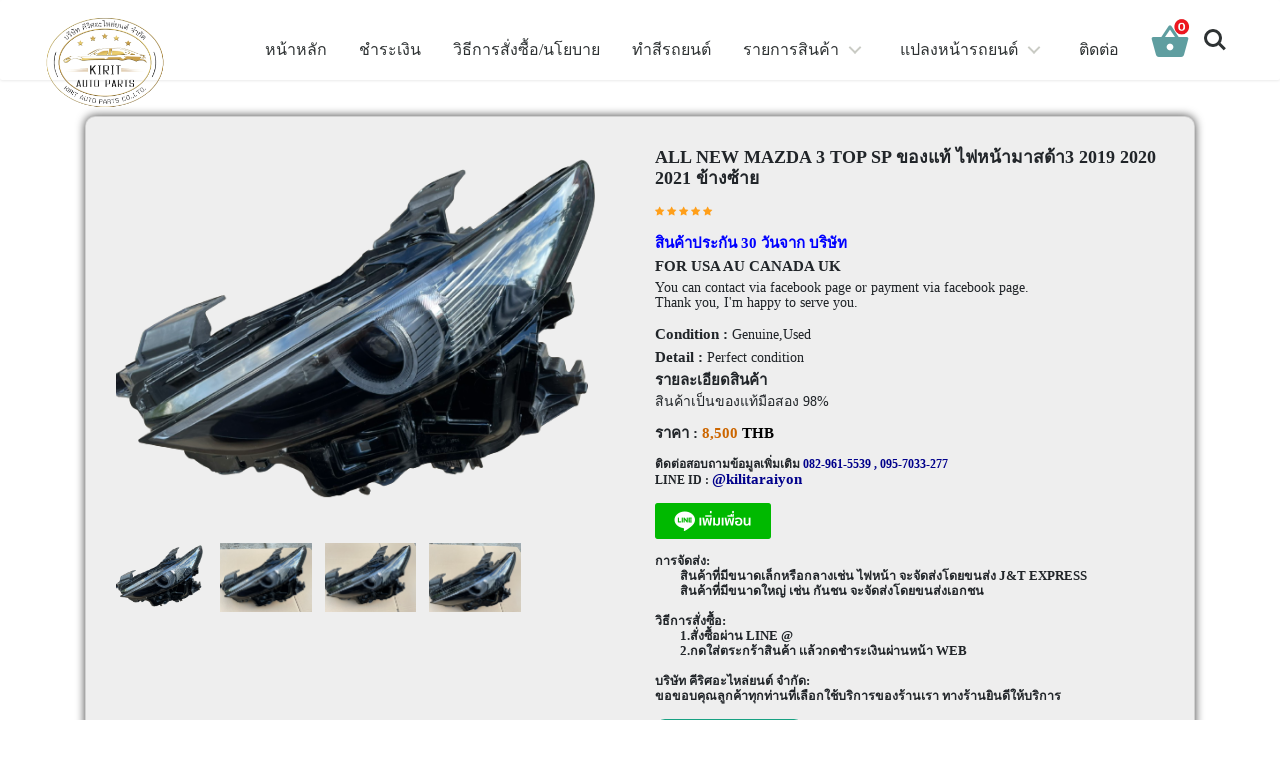

--- FILE ---
content_type: text/html; charset=utf-8
request_url: https://www.kilitaraiyon.com/information_Product?product=ALL%20NEW%20MAZDA%203%20TOP%20SP%20%E0%B8%82%E0%B8%AD%E0%B8%87%E0%B9%81%E0%B8%97%E0%B9%89%20%E0%B9%84%E0%B8%9F%E0%B8%AB%E0%B8%99%E0%B9%89%E0%B8%B2%E0%B8%A1%E0%B8%B2%E0%B8%AA%E0%B8%94%E0%B9%89%E0%B8%B23%202019%202020%202021%20%E0%B8%82%E0%B9%89%E0%B8%B2%E0%B8%87%E0%B8%8B%E0%B9%89%E0%B8%B2%E0%B8%A2&item=6277e1e032d5ed1f160926b1
body_size: 54863
content:
<html lang="en" class="no-js">

<head>
    <meta charset="UTF-8">
    <meta name="viewport" content="width=device-width, initial-scale=1">
    <meta name="description"
        content="เลือกซื้ออะไหล่รถยนต์ ของแท้ มือสอง ได้ง่ายๆ พร้อมเเจ้งรายละเอียดของสินค้าอย่างชัดเจน บริการจัดส่งถึงที่ บริการติดตั้ง บริการทำสี อะไหล่ทุกชิ้นถูกคัดเลือกมาให้คุณเลือกเเล้ว" />
    <meta name="keywords"
        content="อะไหล่รถยนต์,คีริศ,คีริศอะไหล่ยนต์,กันชนหน้า,กันชนหลัง,ไฟหน้า,ไฟท้าย,กระจังหน้า,ฝากระโปรงหน้า,ฝากระโปรงหลัง,ประตู,สเกิร์ต,กระจกมองข้าง,ไฟสปอร์ตไลท์" />
    <meta http-equiv="content-language" content="th" />
    <meta http-equiv="content-type" content="text/html" charset="UTF-8" />
    <meta name="evisit-after" content="7 days" />
    <meta name="robots" content="index, follow" />

    <!--facebook-->
    <meta property=”og:title” content="บริษัท คีริศอะไหล่ยนต์ จำกัด" />
    <meta property=”og:type” content="website" />
    <meta property=”og:image” content="https://www.kilitaraiyon.com//img//kilit.jpg" />
    <meta property=”og:url” content="https://www.kilitaraiyon.com/" />
    <meta property=”og:site_name” content="บริษัท คีริศอะไหล่ยนต์ จำกัด" />
    <meta property=”og:description” content="ร้านอะไหล่รถยนต์ คุณภาพ รับแปลงหน้า Camry Fortuner Hyudai Vigo " />


    <link rel="canonical" href="/product?brand=mazda&model=mazda">
    <link rel="stylesheet" href="https://cdnjs.cloudflare.com/ajax/libs/font-awesome/4.7.0/css/font-awesome.min.css">

    <link rel="stylesheet" href="../css/reset.css">
    <!-- CSS reset -->
    <link rel="stylesheet" href="../css/style.css">

    <link rel="stylesheet" href="../css/footer.css">

    <!-- Resource style -->
    <script src="../js/modernizr.js"></script>
    <!-- Modernizr -->

    <!--link rel="stylesheet" href="https://stackpath.bootstrapcdn.com/bootstrap/4.1.3/css/bootstrap.min.css"
        integrity="sha384-MCw98/SFnGE8fJT3GXwEOngsV7Zt27NXFoaoApmYm81iuXoPkFOJwJ8ERdknLPMO" crossorigin="anonymous">
    <script src="https://code.jquery.com/jquery-3.3.1.slim.min.js"
        integrity="sha384-q8i/X+965DzO0rT7abK41JStQIAqVgRVzpbzo5smXKp4YfRvH+8abtTE1Pi6jizo"
        crossorigin="anonymous"></script>
    <script src="https://cdnjs.cloudflare.com/ajax/libs/popper.js/1.14.3/umd/popper.min.js"
        integrity="sha384-ZMP7rVo3mIykV+2+9J3UJ46jBk0WLaUAdn689aCwoqbBJiSnjAK/l8WvCWPIPm49"
        crossorigin="anonymous"></script>
    <script src="https://stackpath.bootstrapcdn.com/bootstrap/4.1.3/js/bootstrap.min.js"
        integrity="sha384-ChfqqxuZUCnJSK3+MXmPNIyE6ZbWh2IMqE241rYiqJxyMiZ6OW/JmZQ5stwEULTy"
        crossorigin="anonymous"></script>
    <link href="https://fonts.googleapis.com/icon?family=Material+Icons" rel="stylesheet"-->
    <link href="https://fonts.googleapis.com/icon?family=Material+Icons" rel="stylesheet">
    <script src="../js/jquery-3.5.1.slim.min.js"></script>
    <script src="../js/jquery3.5.1.min.js"></script>
    <script src="../js/bootstrap.min.js"></script>
    <link rel="stylesheet" href="../css/bootstrap.min.css">



    <!--script src="/socket.io/socket.io.js"></script-->
    <!--script src="../js/informationProduct.js"></script-->
    <script src="/socket.io/socket.io.js"></script>
    <script src="../js/suggestProduct.js"></script>

    <link rel="stylesheet" href="../css/styleModal.css">
    <link rel="icon" href="..//img//test.png">


    <script src="https://unpkg.com/sweetalert/dist/sweetalert.min.js"></script>

    <!-- Global site tag (gtag.js) - Google Analytics -->
    <script async src="https://www.googletagmanager.com/gtag/js?id=UA-136832148-1"></script>
    <script>
        gtag('event', 'conversion', {'send_to': 'AW-733492418/3ho6CNiZgLMCEMLp4N0C'});
      </script>
    <script>
        //google analytic
        window.dataLayer = window.dataLayer || [];
        function gtag() { dataLayer.push(arguments); }
        gtag('js', new Date());

        gtag('config', 'UA-136832148-1');





    </script>
      <script async src="https://www.googletagmanager.com/gtag/js?id=AW-733492418"></script>
      <script>
      window.dataLayer = window.dataLayer || [];
      function gtag(){dataLayer.push(arguments);}
      gtag('js', new Date());

      gtag('config', 'AW-733492418');
      </script>
    <style>
        button.btn.btn-success {
            border-radius: 10px;
            border: 1px solid #000;
            background-color: #fff;
            color: #000;
            border-color: #000;
            font-size: 14px
        }



        .btn-info {
            color: #fff;
            background-color: #ffffff;
            border-color: #000;
            ;
            color: #000;
            border-radius: 10px;
            font-size: 14px
        }

        #indexSuggest {
            font-size: 14px
        }

        img.group.list-group-image {
            box-shadow: 0px 0px 10px 0px rgba(0, 0, 0, 0.75);
            border-radius: 10px;
            margin-bottom: 10px;
            width: 270px;
            height: 176px;
        }

        @media screen and (max-width: 530px) {
            .btn-info {
                font-size: 10.5px
            }

            #indexSuggest {
                font-size: 10.5px
            }

            .h5,
            h5 {
                font-size: 10.5px;
            }

            img.group.list-group-image {

                width: 230px;
                height: 130px;
            }

        }
    </style>
    <script>
        let stateLike = true
        function love() {
            let like = document.getElementById("likelove")
            if (stateLike == true) {
                stateLike = false
                like.setAttribute("style", "color:#FF3399;font-size: 1.7rem;");
            } else {
                stateLike = true
                like.setAttribute("style", "color:#white;font-size: 1.7rem;");
            }
        }
    </script>


    <!-- CSS reset -->
    <title>
        ALL NEW MAZDA 3 TOP SP ของแท้ ไฟหน้ามาสด้า3 2019 2020 2021 ข้างซ้าย คีริศ อะไหล่รถยนต์</title>
    <style>
        .card {
            box-shadow: 0px 0px 10px 0px rgba(0, 0, 0, 0.75);
            border-radius: 10px;
        }
    </style>

</head>

<body>

    <header class="cd-main-header shadow-sm p-3 mb-5 bg-white rounded" style=" position: fixed;width: 100%;">
        <a class="cd-logo" href="/" style='color:black;text-decoration: none'>
            <img src="..//img//test.png" width="130px" height="130px" alt="Logo" style=" border-radius: 100px; 
            margin-top: 0;position:relative;top:-29px;left: 0px;"
            >
        </a>

        <ul class="cd-header-buttons">
            <li>
                <a style='position: absolute;bottom: 30px;
							left: 25px;'>
                    <img id="numberOfProduct" src="..//img//number0.png" height="20" width="20">
                </a>
            </li>

            <li>
                <a class="material-icons" onclick=getMybasket() href="#" data-toggle="modal" data-target=".modal-shop"
                    style='font-size:40px;color: cadetblue'>
                    <span>shopping_basket</span>
                </a>
            </li>
            <li>
                <a class="cd-search-trigger" href="#cd-search">
                    <span></span>
                </a>
            </li>
            <li>
                <a class="cd-nav-trigger" href="#cd-primary-nav">
                    <span></span>
                </a>
            </li>


        </ul>

    </header>

    <main class="cd-main-content" style="background-color: #fff">

        <div class="container" style="padding-top:3rem;">
            <div>
                <center id="indexSuggest">

                    <h3 style="color:black;">รายการแนะนำ</h3>
                </center>
            </div>
        </div>
        <div class="container">
            <div id="products" class="row" style='padding-top: 1em;'>

                <!--head>

                    <meta name="viewport" content="width=device-width, initial-scale=1">

                    <title>eCommerce Product Detail</title>
                    <link href="https://maxcdn.bootstrapcdn.com/font-awesome/4.7.0/css/font-awesome.min.css"
                        rel="stylesheet">
                    <link href="https://fonts.googleapis.com/css?family=Open+Sans:400,700" rel="stylesheet">

                </head-->



                <div class="container">
                    <div class="card">
                        <div class="container-fliud">
                            <div class="wrapper row">
                                <div class="preview col-md-6">

                                    <div class="preview-pic tab-content">
                                        
                                        
                                        <div class="tab-pane active" id="pic-0">
                                            <img src="../img/uploads/1652023775883.jpg" />
                                        </div>
                                        
                                                            
                                        
                                        <div class="tab-pane" id="pic-1">
                                            <img src="../img/uploads/1652023775908.jpg" />
                                        </div>
                                        
                                                            
                                        
                                        <div class="tab-pane" id="pic-2">
                                            <img src="../img/uploads/1652023776223.jpg" />
                                        </div>
                                        
                                                            
                                        
                                        <div class="tab-pane" id="pic-3">
                                            <img src="../img/uploads/1652023776246.jpg" />
                                        </div>
                                        
                                                            
                                    </div>

                                    <ul class="preview-thumbnail nav nav-tabs">
                                        
                                        
                                        <li class="active">
                                            <a data-target="#pic-0" href="#1652023775883.jpg" data-toggle="tab"
                                                alt="1652023775883.jpg">
                                                <img src="../img/uploads/1652023775883.jpg" />
                                            </a>
                                        </li>
                                        
                                                            
                                        
                                        <li>
                                            <a data-target="#pic-1" href="#1652023775908.jpg" data-toggle="tab"
                                                alt="1652023775908.jpg">
                                                <img src="../img/uploads/1652023775908.jpg" />
                                            </a>
                                        </li>
                                        
                                                            
                                        
                                        <li>
                                            <a data-target="#pic-2" href="#1652023776223.jpg" data-toggle="tab"
                                                alt="1652023776223.jpg">
                                                <img src="../img/uploads/1652023776223.jpg" />
                                            </a>
                                        </li>
                                        
                                                            
                                        
                                        <li>
                                            <a data-target="#pic-3" href="#1652023776246.jpg" data-toggle="tab"
                                                alt="1652023776246.jpg">
                                                <img src="../img/uploads/1652023776246.jpg" />
                                            </a>
                                        </li>
                                        
                                                            

                                    </ul>

                                </div>
                                <div class="details col-md-6">
                                    <h3 class="product-title">
                                        ALL NEW MAZDA 3 TOP SP ของแท้ ไฟหน้ามาสด้า3 2019 2020 2021 ข้างซ้าย 
                                    </h3>
                                    <div class="rating">
                                        <div class="stars">
                                            <span class="fa fa-star checked"></span>
                                            <span class="fa fa-star checked"></span>
                                            <span class="fa fa-star checked"></span>
                                            <span class="fa fa-star checked"></span>
                                            <span class="fa fa-star checked"></span>
                                        </div>
                                        <!--span class="review-no">41 reviews</span-->
                                    </div>
                                    <h4>
                                        <span style="color: blue; font-weight: bold;">สินค้าประกัน 30 วันจาก บริษัท </span>
                                    </h4>
                                    <h4>
                                        <b>FOR USA AU CANADA UK</b>
                                    </h4>
                                    <p class="product-description" style="font-size: 1.4rem">
                                         You can contact via facebook page or payment via facebook page.<br>
                                         Thank you, I'm happy to serve you.
                                    </p>
                                    <h4><b>Condition :</b >  <span style="font-size: 1.4rem"> Genuine,Used</span> </h4>
                                    <h4>
                                        <b>Detail : </b> <span style="font-size: 1.4rem">Perfect condition</span>
                                    </h4>

                                    <h4>
                                        <b>รายละเอียดสินค้า</b>
                                    </h4>
                                    <p class="product-description" style="font-size: 1.4rem">
                                       
                                            สินค้าเป็นของแท้มือสอง 98%
                                      
                                    </p>
                                     
                                        <h4 class="price">ราคา :
                                            <span style="color:#CC6600">
                                                8,500
                                                <span style="color: #000"> THB </span>
                                            </span>
                                        </h4>
                                       
                                    
                                    
                                      
                                        
                                        <p class="vote" style="font-size: 1.2rem">
                                            <strong>ติดต่อสอบถามข้อมูลเพิ่มเติม
                                                <span style="color:darkblue"> 082-961-5539 , 095-7033-277
                                                    <br>
                                                </span>
                                            </strong>
                                            <strong>LINE ID :
                                                <span style="color:darkblue;font-size: 15px">@kilitaraiyon</strong>
                                            <br><br>
                                            <a href="https://lin.ee/Ct7rPsb"><img src="https://scdn.line-apps.com/n/line_add_friends/btn/th.png" alt="เพิ่มเพื่อน" height="36" border="0"></a>
                                        </p>
                                        <h5 class="sizes">การจัดส่ง:
                                            <div class="row">
                                                <span class="size" data-toggle="tooltip"
                                                    title="small">สินค้าที่มีขนาดเล็กหรือกลางเช่น ไฟหน้า
                                                    จะจัดส่งโดยขนส่ง J&T EXPRESS</span>
                                            </div>
                                            <div class="row">
                                                <span class="size" data-toggle="tooltip" title="small">สินค้าที่มีขนาดใหญ่
                                                    เช่น กันชน
                                                    จะจัดส่งโดยขนส่งเอกชน</span>
                                            </div>
    
                                        </h5>
                                        <h5 class="sizes">วิธีการสั่งซื้อ:
                                            <div class="row">
                                                <span class="size" data-toggle="tooltip" title="small">1.สั่งซื้อผ่าน LINE
                                                    @</span>
                                            </div>
                                            <div class="row">
                                                <span class="size" data-toggle="tooltip" title="small">2.กดใส่ตระกร้าสินค้า
                                                    เเล้วกดชำระเงินผ่านหน้า web</span>
                                            </div>
    
                                        </h5>
                                        <h5 class="colors">บริษัท คีริศอะไหล่ยนต์ จำกัด:
                                            <p>ขอขอบคุณลูกค้าทุกท่านที่เลือกใช้บริการของร้านเรา ทางร้านยินดีให้บริการ
                                            </p>
                                        </h5>
                                        <div class="action">
                                            
                                            <button class="add-to-cart btn btn-default mb-2" type="button"
                                                style="font-size: 1.5rem;background-color:#17A182;border-radius:10px;"
                                                data-toggle="modal" data-target=".modal-shop"
                                                onclick="addTobasket('6277e1e032d5ed1f160926b1')">ใส่ตระกร้าสินค้า</button>
                                            
                                       

                                        
                                     <div class="fb-like ml-5" data-href="https://www.facebook.com/kilitaraiyon/?modal=admin_todo_tour" data-width="" data-layout="button_count"
                                     data-action="like" data-size="large" data-show-faces="true" data-share="true"></div>
             </div>
                                
                                    </div>
                                </div>
                            </div>
                        </div>
                    </div>
                
            </div>
        </div>





    </main>
    <nav class="cd-nav">
        <ul id="cd-primary-nav" class="cd-primary-nav is-fixed">
            <li>
                <a href="/" style="font-size: 16px">หน้าหลัก</a>
            </li>
            <li>
                <a href='#' style="font-size: 16px" onclick='shopBuy()'>ชำระเงิน</a>
            </li>
            <li>
                <a href='/howtobuy' style="font-size: 16px" >วิธีการสั่งซื้อ/นโยบาย</a>
            </li>
            <li>
                <a href='/carPaint' style="font-size: 16px">ทำสีรถยนต์</a>
            </li>

            <li class="has-children">
                <a href="" style="font-size: 16px">รายการสินค้า</a>

                <ul class="cd-secondary-nav is-hidden">
                    <li class="go-back">
                        <a href="#0">Menu</a>
                    </li>
                    <li class="has-children">
                        <a href="#">Ford</a>
                        <ul class="is-hidden">
                            <li class="go-back">
                                <a href="#0">กลับ</a>
                            </li>
                            <li>
                                <a href="/product?brand=ford&model=ford">Ford </a>
                            </li>
                        </ul>

                        <a href="#">NetaV</a>
                        <ul class="is-hidden">
                            <li class="go-back">
                                <a href="#0">กลับ</a>
                            </li>
                            <li>
                                <a href="/product?brand=netav&model=netav">NetaV </a>
                            </li>
                        </ul>
                        <a href="#">Tesla</a>
                        <ul class="is-hidden">
                            <li class="go-back">
                                <a href="#0">กลับ</a>
                            </li>
                            <li>
                                <a href="/product?brand=tesla&model=tesla">Tesla </a>
                            </li>
                        </ul>
                        <a href="#">KIA</a>
                        <ul class="is-hidden">
                            <li class="go-back">
                                <a href="#0">กลับ</a>
                            </li>
                            <li>
                                <a href="/product?brand=kia&model=kia">KIA</a>
                            </li>
                        </ul>
                        <a href="#">TOYOTA</a>

                        <ul class="is-hidden">
                            <li class="go-back">
                                <a href="#0">กลับ</a>
                            </li>
                            <li class="has-children">
                                <li>
                                    <a href="/product?brand=toyota&model=camry">TOYOTA CAMRY </a>
                                    <!--li class="has-children">
                                            <a href="#0">Jeans</a>
            
                                            <ul class="is-hidden">
                                                <li class="go-back"><a href="#0">Bottoms</a></li>
                                                <li class="see-all"><a href="">All Jeans</a></li>
                                                <li><a href="">Ripped</a></li>
                                                <li><a href="">Skinny</a></li>
                                                <li><a href="">Slim</a></li>
                                                <li><a href="">Straight</a></li>
                                            </ul>
                                        </li-->
                                </li>
                                <li>
                                    <a href="/product?brand=toyota&model=revo">TOYOTA REVO </a>
                                </li>
                                <li>
                                    <a href="/product?brand=toyota&model=vigo">TOYOTA VIGO </a>
                                </li>
                                <li>
                                    <a href="/product?brand=toyota&model=vios">TOYOTA VIOS </a>
                                </li>
                                <li>
                                    <a href="/product?brand=toyota&model=altis">TOYOTA ALTIS </a>
                                </li>

                                <li>
                                    <a href="/product?brand=toyota&model=fortuner">TOYOTA FORTUNER </a>
                                </li>
                                <li>
                                    <a href="/product?brand=toyota&model=yaris">TOYOTA YARIS </a>
                                </li>
                                <li>
                                    <a href="/product?brand=toyota&model=prius">TOYOTA PRIUS </a>
                                </li>
                                <li>
                                    <a href="/product?brand=toyota&model=lexus">TOYOTA LEXUS </a>
                                </li>
                                <li>
                                    <a href="/product?brand=toyota&model=veloz">TOYOTA VELOZ </a>
                                </li>


                        </ul>

                        </li>

                        <li class="has-children">
                            <a href="#">HYUNDAI-H1</a>
                            <ul class="is-hidden">
                                <li class="go-back">
                                    <a href="#0">กลับ</a>
                                </li>
                                <li>
                                    <a href="/product?brand=hyundai&model=h1">HYUNDAI-H1 </a>
                                </li>
                            </ul>
                            <a href="#">NISSAN</a>

                            <ul class="is-hidden">
                                <li class="go-back">
                                    <a href="#0">กลับ</a>
                                </li>
                                <li>
                                    <a href="/product?brand=nissan&model=teana">NISSAN TEANA </a>
                                </li>
                                <li>
                                    <a href="/product?brand=nissan&model=tiida">NISSAN TIIDA </a>
                                </li>
                                <li>
                                    <a href="/product?brand=nissan&model=navara"> NISSAN NAVARA </a>
                                </li>
                                <li>
                                    <a href="/product?brand=nissan&model=march"> NISSAN MARCH </a>
                                </li>
                                <li>
                                    <a href="/product?brand=nissan&model=almera"> NISSAN ALMERA </a>
                                </li>
                                <li>
                                    <a href="/product?brand=nissan&model=sylphy"> NISSAN SYLPHY </a>
                                </li>
                                <li>
                                    <a href="/product?brand=nissan&model=terra"> NISSAN TERRA </a>
                                </li>
                                <li>
                                    <a href="/product?brand=nissan&model=kicks"> NISSAN KICKS </a>
                                </li>

                            </ul>
                            <a href="#">MITSUBISHI</a>
                            <ul class="is-hidden">
                                <li class="go-back">
                                    <a href="#0">กลับ</a>
                                </li>
                                <li>
                                    <a href="/product?brand=mitsubishi&model=pajero">MITSUBISHI PAJERO </a>
                                </li>
                                <li>
                                    <a href="/product?brand=mitsubishi&model=triton">MITSUBISHI TRITON </a>
                                </li>
                                <li>
                                    <a href="/product?brand=mitsubishi&model=xpander">MITSUBISHI EXPANDER</a>
                                </li>
                            </ul>

                        </li>


                        <li class="has-children">
                            <a href="#">MAZDA</a>
                            <ul class="is-hidden">
                                <li class="go-back">
                                    <a href="#0">กลับ</a>
                                </li>

                                <li>
                                    <a href="/product?brand=mazda&model=mazda">MAZDA </a>
                                </li>


                            </ul>
                            <a href="#">AUDI</a>
                            <ul class="is-hidden">
                                <li class="go-back">
                                    <a href="#0">กลับ</a>
                                </li>
    
                                <li>
                                    <a href="/product?brand=audi&model=audi" href="#">AUDI</a>
                                </li>
    
    
                            </ul>
                            <a href="#">VOLVO</a>
                            <ul class="is-hidden">
                                <li class="go-back">
                                    <a href="#0">กลับ</a>
                                </li>
    
                                <li>
                                    <a href="/product?brand=volvo&model=volvo" href="#">VOLVO</a>
                                </li>
                            </ul>
                            <a href="#">ISUZU</a>
                            <ul class="is-hidden">
                                <li class="go-back">
                                    <a href="#0">กลับ</a>
                                </li>

                                <li>
                                    <a href="/product?brand=isuzu&model=dmax" href="#">ISUZU D-Max </a>
                                </li>


                            </ul>

                            <a href="#">SUZUKI</a>
                            <ul class="is-hidden">
                                <li class="go-back">
                                    <a href="#0">กลับ</a>
                                </li>

                                <li>
                                    <a href="/product?brand=suzuki&model=swift" href="#">SUZUKI SWIFT</a>
                                </li>
                            </ul>
                        </li>

                        <li class="has-children">
                            <a href="#">HONDA</a>

                            <ul class="is-hidden">
                                <li class="go-back">
                                    <a href="#0">กลับ</a>
                                </li>

                                <li>
                                    <a href="/product?brand=honda&model=jazz">HONDA JAZZ</a>
                                </li>
                                <li>
                                    <a href="/product?brand=honda&model=civic">HONDA CIVIC</a>
                                </li>
                                <li>
                                    <a href="/product?brand=honda&model=accord">HONDA ACCORD G6 G7 G8 G9 </a>
                                </li>
                                <li>
                                    <a href="/product?brand=honda&model=city">HONDA CITY </a>
                                </li>
                                <li>
                                    <a href="/product?brand=honda&model=crv">HONDA CR-V </a>
                                </li>
                                <li>
                                    <a href="/product?brand=honda&model=hrv">HONDA HR-V </a>
                                </li>
                                <li>
                                    <a href="/product?brand=honda&model=wrv">HONDA WR-V </a>
                                </li>

                            </ul>
                            <a href="#">Bmw</a>
                            <ul class="is-hidden">
                                <li class="go-back">
                                    <a href="#0">กลับ</a>
                                </li>
    
                                <li>
                                    <a href="/product?brand=bmw&model=bmw">Bmw</a>
                                </li>
                            </ul>
                            <a href="#">MERCEDES</a>
                            <ul class="is-hidden">
                                <li class="go-back">
                                    <a href="#0">กลับ</a>
                                </li>
    
                                <li>
                                    <a href="/product?brand=mercedes&model=benz">MERCEDES BENZ</a>
                                </li>
                            </ul>
  
                            <a href="#">MG</a>
                            <ul class="is-hidden">
                                <li class="go-back">
                                    <a href="#0">กลับ</a>
                                </li>
    
                                <li>
                                    <a href="/product?brand=mg&model=mg">MG ZS HS</a>
                                </li>
                            </ul>

                            <a href="#">BYD</a>
                            <ul class="is-hidden">
                                <li class="go-back">
                                    <a href="#0">กลับ</a>
                                </li>
    
                                <li>
                                    <a href="/product?brand=byd&model=byd">BYD</a>
                                </li>
                            </ul>

                            <a href="#">AION</a>
                            <ul class="is-hidden">
                                <li class="go-back">
                                    <a href="#0">กลับ</a>
                                </li>

                                <li>
                                    <a href="/product?brand=aion&model=aion">AION</a>
                                </li>
                            </ul>
                        </li>
                </ul>
                </li>
                <li class="has-children">
                        <a href="" style="font-size: 16px">แปลงหน้ารถยนต์</a>
        
                        <ul class="cd-secondary-nav is-hidden">
                            <li class="go-back">
                                <a href="#0">Menu</a>
                            </li>
                            <li class="has-children">
                                <a href="#" style="font-size: 16px">แปลงหน้ารถยนต์</a>
                                <ul class="is-hidden">
                                    <li class="go-back">
                                        <a href="#0">กลับ</a>
                                    </li>
                                    <li>
                                        <a style="font-size: 16px" href="/review?search=แปลงหน้า CAMRY&type=camry">แปลงหน้า
                                            CAMRY </a>
                                    </li>
                                    <li>
                                        <a style="font-size: 16px"
                                            href="/review?search=แปลงหน้า FORTUNER&type=fortuner">แปลงหน้า FORTUNER </a>
                                    </li>
                                    <li>
                                        <a style="font-size: 16px"
                                            href="/review?search=แปลงหน้า Hyundai&type=hyundai h1">แปลงหน้า HYUNDAI-H1 </a>
                                    </li>
                                    <li>
                                        <a style="font-size: 16px" href="/vigo">แปลงหน้า VIGO </a>
                                    </li>
                                    <li>
                                        <a style="font-size: 16px" href="/review?search=แปลงหน้า REVO&type=revo">แปลงหน้า REVO
                                        </a>
                                    </li>
                                    <li>
                                        <a style="font-size: 14px" href="/review?search=แปลงหน้า Mazda&type=mazda">แปลงหน้า Mazda
                                        </a>
                                    </li>
                                    <li>
                                        <a style="font-size: 14px" href="/review?search=แปลงหน้า Mazda&type=cx3">แปลงหน้า Mazda CX-3
                                        </a>
                                    </li>
                                    <li>
                                        <a style="font-size: 14px" href="/review?search=แปลงหน้า Honda City&type=city">แปลงหน้า Honda City
                                        </a>
                                    </li>
                                    <li>
                                        <a style="font-size: 14px" href="/review?search=เปลี่ยนไฟหน้า BMW&type=bmw">
                                            เปลี่ยนไฟหน้า BMW และ ซ่อม BMW
                                        </a>
                                    </li>
                                    <li>
                                        <a style="font-size: 14px" href="/review?search=แปลงหน้า Almera&type=almera">
                                            แปลงไฟหน้า Almera 
                                        </a>
                                    </li>
                                </ul>
        
                            </li>
                        </ul>
                    </li>

                    <!-- <li>
                        <a href='/product?brand=sellcar&model=all' style="font-size: 16px">รถยนต์มือสอง</a>
                    </li>     -->
                <li>
                    <a href="#" style="font-size: 16px" data-toggle="modal" data-target="#contactModal">ติดต่อ</a>
                </li>


        </ul>
        <!-- primary-nav -->
    </nav>
    <!-- cd-nav -->

    <div id="cd-search" class="cd-search" style=" position: fixed;width: 100%;">
        <input id='user_search' type="text" placeholder="ค้นหา...." onkeyup="userSearch(event)">
    </div>


    <!-- Modal -->
    <div class="modal fade " id="contactModal" tabindex="-1" role="dialog" aria-labelledby="exampleModalLabel"
    aria-hidden="true">
    <div class="modal-dialog modal-dialog-centered " role="document">
        <div class="modal-content">
            <div class="modal-header">
                <h3 class="modal-title" id="exampleModalLabel">บริษัท คีริศอะไหล่ยนต์ จำกัด</h3>
                <button type="button" class="close" data-dismiss="modal" aria-label="Close">
                    <span aria-hidden="true">
                        <i class="material-icons" style="font-size:25px;color:red">highlight_off</i>
                    </span>
                </button>
            </div>

            <div class="modal-body">
               
                    <div class="row" style="text-align: center;">
                        <div class="col-4 col-md-4 col-sm-4">
                            <img src="../img/line.png" alt="line" width="50">
                            <h4 class="mt-3">
                                <b>ID : @kilitaraiyon</b>
                            </h4>
                            <h5>เพิ่มเพื่อน LINE
                                <a href="https://line.me/R/ti/p/%40kilitaraiyon" target="_blank">คลิก</a>
                            </h5>
                            
                        </div>
                        <div class="col-4 col-md-4 col-sm-4">

                            <h5>Call:
                                <b>095-7033-277</b>
                            </h5>


                            <h5> วันจันทร์ - อาทิตย์ เวลา 8.00 - 21.00 น.</h5>

                            <hr>

                            <h5>กทม พุทธมณฑลสาย 1 เขต ตลิ่งชัน เเขวง บางระมาด 10170</h5>


                        </div>
                        <div class="col-4 col-md-4 col-sm-4">

                            <a target="_blank"
                                href="https://www.facebook.com/%E0%B8%AD%E0%B8%B0%E0%B9%84%E0%B8%AB%E0%B8%A5%E0%B9%88%E0%B8%A3%E0%B8%96%E0%B8%A2%E0%B8%99%E0%B8%95%E0%B9%8C%E0%B8%84%E0%B8%B8%E0%B8%93%E0%B8%A0%E0%B8%B2%E0%B8%9E%E0%B8%94%E0%B8%B5-220599595208777/?modal=admin_todo_tour">
                                <i class="fa fa-facebook-square" style="font-size:40px;color:blue"></i>
                            </a>


                            <h5>ติดต่อพนักงานที่เพจ
                                <a target="_blank"
                                    href="https://www.facebook.com/%E0%B8%AD%E0%B8%B0%E0%B9%84%E0%B8%AB%E0%B8%A5%E0%B9%88%E0%B8%A3%E0%B8%96%E0%B8%A2%E0%B8%99%E0%B8%95%E0%B9%8C%E0%B8%84%E0%B8%B8%E0%B8%93%E0%B8%A0%E0%B8%B2%E0%B8%9E%E0%B8%94%E0%B8%B5-220599595208777/?modal=admin_todo_tour">
                                    คลิก</a>
                            </h5>

                        </div>
                    </div>
                
            </div>

        </div>
    </div>
</div>


        <div class="modal fade modal-shop" tabindex="-1" role="dialog" aria-labelledby="myLargeModalLabel" aria-hidden="true">
            <div class="modal-dialog modal-lg">

                <div class="modal-content">
                    <div class="modal-header">
                        <h5 class="modal-title" id="exampleModalLabel">
                            <h3>รายการสินค้าของคุณ</h3>
                        </h5>
                        <button type="button" class="close" data-dismiss="modal" aria-label="Close">
                            <span aria-hidden="true">
                                <i class="material-icons" style="font-size:48px;color:red">highlight_off</i>
                            </span>
                        </button>
                    </div>
                    <div class="container">

                        <div class="card-body" id="userBasket"></div>
                        <div class="card-footer" id="totalprice"></div>

                    </div>
                </div>
            </div>
        </div>

        <div id="productModal" class="modal fade bd-example-modal-lg" tabindex="-1" role="dialog" aria-labelledby="myLargeModalLabel"
            aria-hidden="true">
            <div class="modal-dialog modal-lg">
                <div class="modal-content">
                    <div class="modal-header">
                        <button type="button" class="close" data-dismiss="modal" aria-label="Close">
                            <span aria-hidden="true">
                                <i class="material-icons" style="font-size:48px;color:red">highlight_off</i>
                            </span>
                        </button>
                    </div>
                    <div class="container">
                        <div class="container-fliud">
                            <div class="wrapper row">
                                <div class='container'>
                                    <div class="preview-pic tab-content" id="imgModal" style="margin: 0px 5px 0px 5px; ">
                                    </div>
                                </div>

                            </div>
                            <div class="wrapper row">
                                <div class="preview col-md-6">


                                    <ul class="preview-thumbnail nav nav-tabs" id="spareModal" style="margin: 3px 0px 0px 10px; "></ul>

                                </div>
                                <div class="details col-md-6" id="detailsModal">

                                </div>
                            </div>

                        </div>

                    </div>

                </div>
            </div>
        </div>


        <div id="fb-root"></div>
        <section style="height:80px;"></section>
        <!----------- Footer ------------>
        <footer class="footer-bs">
            <div class="row">
                <div class="col-md-3 footer-brand animated fadeInLeft">
                    <h2>บริษัท คีริศอะไหล่ยนต์ จำกัด ยินดีให้บริการ</h2>
                    <p>อะไหล่รถยนต์ออนไลน์ สามารถเลือกซื้อได้เเล้ว
                        ซื้ออะไหล่รถยนต์ ได้ง่ายๆที่ ร้านอะไหล่รถยนต์ บริษัท คีริศอะไหล่ยนต์ จำกัด
                         ALL NEW MAZDA 3 TOP SP ของแท้ ไฟหน้ามาสด้า3 2019 2020 2021 ข้างซ้าย อะไหล่รถยนต์ของแท้
                                        พร้อมบริการติดตั้ง ทำสีจากอู่ในเครือ VSP</p>

                                    </div>

                                    <div class="col-md-2 footer-social animated fadeInDown">
                                        <h4>ติดตาม บริษัท คีริศอะไหล่ยนต์ จำกัด</h4>
                                        <ul>
                                            <li><a
                                                    href="https://www.facebook.com/kilitaraiyon/?modal=admin_todo_tour">Facebook</a>
                                            </li>
                                           
                                            <a href="https://lin.ee/Ct7rPsb"><img src="https://scdn.line-apps.com/n/line_add_friends/btn/th.png" alt="เพิ่มเพื่อน" height="36" border="0"></a>
                                        </ul>
                                    </div>
                                    <div class="col-md-3 footer-nav animated fadeInUp">
                                        <h4>กด LIKE กด SHARE กันเยอะๆนะครับ </h4>
                                        <!-- <div class="fb-page" data-href="https://www.facebook.com/kilitaraiyon/"
                                            data-tabs="timeline" data-width="" data-height="200"
                                            data-small-header="false" data-adapt-container-width="true"
                                            data-hide-cover="false" data-show-facepile="true">
                                            <blockquote cite="https://www.facebook.com/kilitaraiyon/"
                                                class="fb-xfbml-parse-ignore"><a 
                                                    href="https://www.facebook.com/kilitaraiyon/" >facebook page หลักบริษัท</a></blockquote>
                                        </div> -->
                                        <!-- <div class="col-md-3 footer-social animated fadeInDown"> -->
                                            <h4>ติดตาม บริษัท คีริศอะไหล่ยนต์ จำกัด</h4>
                                            <ul>
                                                <li><a href="https://www.facebook.com/kilitaraiyon/?modal=admin_todo_tour" style="font-size: 14px;">Facebook</a> <a style="color:gold; font-size: 14px;" href="https://www.facebook.com/kilitaraiyon/?modal=admin_todo_tour">คลิกเลย</a></li>
                                                <li><a href="https://line.me/R/ti/p/%40kilitaraiyon" style="font-size: 14px;">LINE @</a>  <a style="color:gold; font-size: 14px;"href="https://line.me/R/ti/p/%40kilitaraiyon">คลิกเลย</a></li>
                                            </ul>
                                        <!-- </div> -->

                                        <script>
                                            window.fbAsyncInit = function () {
                                                FB.init({
                                                    xfbml: true,
                                                    version: 'v3.3'
                                                });
                                            };

                                            (function (d, s, id) {
                                                var js, fjs = d.getElementsByTagName(s)[0];
                                                if (d.getElementById(id)) return;
                                                js = d.createElement(s); js.id = id;
                                                js.src = 'https://connect.facebook.net/th_TH/sdk/xfbml.customerchat.js';
                                                fjs.parentNode.insertBefore(js, fjs);
                                            }(document, 'script', 'facebook-jssdk'));</script>


                                        <div class="fb-customerchat" attribution=setup_tool page_id="220599595208777"
                                            theme_color="#6699cc"
                                            logged_in_greeting="สอบถามได้เลย ทางร้านยินดีให้บริการลูกค้าทุกท่าน โทร 095-7033-277"
                                            logged_out_greeting="สอบถามได้เลย ทางร้านยินดีให้บริการลูกค้าทุกท่าน โทร 095-7033-277">
                                        </div>
                                    </div>
                                    <div class="col-md-3 footer-ns animated fadeInRight">
                                        <h4>ติดต่อ</h4>
                                        <p>โทร 095-7033-277</p>
                                        <p>LINE @ : @kilitaraiyon </p>
                                        <p>
                                            กทม พุทธมณฑลสาย 1 เขต ตลิ่งชัน แขวง บางระมาด 10170
                                        </p>

                                    </div>

                                </div>
                                </footer>


                                <script src="../js/jquery-2.1.1.js"></script>
                                <script src="../js/jquery.mobile.custom.min.js"></script>
                                <script src="../js/main.js"></script>


</body>

</html>

--- FILE ---
content_type: text/css; charset=UTF-8
request_url: https://www.kilitaraiyon.com/css/footer.css
body_size: 2101
content:
.footer-bs {
    background-color: #3c3d41;
	padding: 60px 40px;
	color: rgba(255,255,255,1.00);
	margin-bottom: 20px;
	border-bottom-right-radius: 6px;
	border-top-left-radius: 0px;
	border-bottom-left-radius: 6px;
}
.footer-bs .footer-brand, .footer-bs .footer-nav, .footer-bs .footer-social, .footer-bs .footer-ns { padding:10px 25px; }
.footer-bs .footer-nav, .footer-bs .footer-social, .footer-bs .footer-ns { border-color: transparent; }
.footer-bs .footer-brand h2 { margin:0px 0px 10px; }
.footer-bs .footer-brand p { font-size:15px; color:rgba(255,255,255,0.70); }

.footer-bs .footer-nav ul.pages { list-style:none; padding:0px; }
.footer-bs .footer-nav ul.pages li { padding:5px 0px;}
.footer-bs .footer-nav ul.pages a { color:rgba(255,255,255,1.00); font-weight:bold; text-transform:uppercase; }
.footer-bs .footer-nav ul.pages a:hover { color:rgba(255,255,255,0.80); text-decoration:none; }
.footer-bs .footer-nav h4 {
	font-size: 15px;
	text-transform: uppercase;
	letter-spacing: 3px;
	margin-bottom:10px;
}

.footer-bs .footer-nav ul.list { list-style:none; padding:0px; }
.footer-bs .footer-nav ul.list li { padding:5px 0px; font-size: 15px;}
.footer-bs .footer-nav ul.list a { color:rgba(255,255,255,0.80); }
.footer-bs .footer-nav ul.list a:hover { color:rgba(255,255,255,0.60); text-decoration:none; }

.footer-bs .footer-social ul { list-style:none; padding:0px; }
.footer-bs .footer-social h4 {
	font-size: 16px;
	text-transform: uppercase;
	letter-spacing: 3px;
}
.footer-bs .footer-social li { padding:5px 4px; font-size: 15px;}
.footer-bs .footer-social a { color:rgba(255,255,255,1.00);}
.footer-bs .footer-social a:hover { color:rgba(255,255,255,0.80); text-decoration:none; }

.footer-bs .footer-ns h4 {
	font-size: 16px;
	text-transform: uppercase;
	letter-spacing: 3px;
	margin-bottom:10px;
}
.footer-bs .footer-ns p { font-size:18px; color:rgba(255,255,255,0.70); }

@media (min-width: 768px) {
	.footer-bs .footer-nav, .footer-bs .footer-social, .footer-bs .footer-ns { border-left:solid 1px rgba(255,255,255,0.10); }
}

--- FILE ---
content_type: text/plain; charset=UTF-8
request_url: https://www.kilitaraiyon.com/socket.io/?EIO=3&transport=polling&t=PlXgpQM
body_size: 158
content:
96:0{"sid":"MjHQLYH_lcAJPwwAABne","upgrades":["websocket"],"pingInterval":25000,"pingTimeout":5000}2:40

--- FILE ---
content_type: application/javascript; charset=UTF-8
request_url: https://www.kilitaraiyon.com/js/suggestProduct.js
body_size: 20637
content:
var socket = io();
function userSearch(e) {
    let userSearch = document.getElementById("user_search").value;
    $.post("/userSearch",
        {
            text: userSearch.toUpperCase(),
        },
        function (response, status) {
            if (response.statusCode == '20000') {
                deleteChild(`products`);
                let indexSuggest = document.getElementById(`indexSuggest`);
                indexSuggest.innerHTML = "<h1>รายการค้นหา ของคุณ </h1><h4 style='color:red'>* หมายเหตุ :หากไม่พบรายการที่ท่านค้นหา กรุณาค้นหาตามหมวดหมู่สินค้าที่ท่านสนใจ</h4><h4>หาไม่เจอติดต่อ LINE ID :@kilitaraiyon </h4>"
                indexSuggest.setAttribute('style', 'color:black;padding-top:10rem')
                let indexCarousel = document.getElementById(`indexCarousel`);

                if (indexCarousel != null) {
                    indexCarousel.remove();
                }

                let dataArray = response.data;
                while (dataArray.length > 0) {
                    let data = dataArray.shift();
                    try {
                        createProduct(data);
                    } catch (err) {
                        console.log("err : " + err);
                    }

                }
            } else {
                swal(response.message)
            }

        });
}

function deleteInMybucket(elementID, suggest) {
    $.post("/deleteMybucket",
        {
            id: elementID
        },
        function (data, status) {
            swal(data.message);
            let dataInMybucket = document.getElementById(`Mybasket_${elementID}`);
            if (dataInMybucket != null) {
                dataInMybucket.remove();
            }
            let bodyTotal = document.getElementById("totalprice");
            deleteChild("totalprice");
            bodyTotal.innerHTML = ` <div class="col-md-4"><h3>Total price: <b>${data.price}฿ </b></div><div class="col-md-4"><a href='#' onclick=shopBuy('')><h3><i class="material-icons">loyalty</i>ชำระเงิน</h3></a></div>`
            getNumberOfMybasket(data.number);
        });
}

function getNumberOfMybasket(number) {
    if (number == undefined) {
        number = 0
    }
    var body = document.getElementById("numberOfProduct");
    if (body != null) {
        body.setAttribute("src", `../img/number${number}.png`);
    }
}



function getMybasket() {

    deleteChild("totalprice");
    $.get("/getMybucket", function (response, status) {
        deleteChild("userBasket");
        let total = 0
        let dataArray = response.myBucket
        getNumberOfMybasket(dataArray.length)
        while (dataArray.length > 0) {
            let stateProduct;
            let stateProductPrice;
            let data = dataArray.pop();
            if (data.state == 'ready') {
                total = total + data.price
                stateProduct = `<h4 class='product-name'><strong>${data.title}</strong></h4>`
                stateProductPrice = `<h3><strong>${data.price}฿</strong></h3>`
            } else {
                stateProduct = `<h4 class='product-name'><strong style="color:red">สินค้าหมด</strong></h4>`
                stateProductPrice = `<h3><strong>0฿</strong></h3>`
            }
            userBasket = document.getElementById("userBasket");
            let showBasket = document.createElement("div");
            showBasket.className = "row";
            showBasket.setAttribute("style", "margin-top:1rem");
            showBasket.setAttribute("id", `Mybasket_${data._id}`);
            showBasket.innerHTML = `<div class='col-12 col-sm-12 col-md-2 text-center'>
                <img class='img-responsive'src='../img/uploads/${data.img[0].name}' alt='prewiew' width='120' height='80'>
                </div>
                <div id='cancelItem_${data._id}' class='col-12 text-sm-center col-sm-12 text-md-left col-md-6'>
                ${stateProduct}
                </div>
                <div class='col-12 col-sm-12 text-sm-center col-md-4 text-md-right row'>
                <div id='cancelPricelItem_${data._id}' class='col-3 col-sm-3 col-md-6 text-md-right' style='padding-top: 5px'>
                ${stateProductPrice}
                </div>
                <div class='col-2 col-sm-2 col-md-2 text-right'>
                <button type='button' class='btn btn-danger' onclick=deleteInMybucket('${data._id}','${data.suggest}')> <i class='material-icons'>delete</i></button>
                </div>
                </div>`
            userBasket.appendChild(showBasket);
        }
        let bodyTotal = document.getElementById("totalprice");
        bodyTotal.innerHTML = ` <div class="col-md-4"><h3>Total price: <b>${total}฿ </b></div><div class="col-md-4"><a href='#' onclick=shopBuy('')><h3><i class="material-icons">loyalty</i>ชำระเงิน</h3></a></div>`
    });
}
function shopBuy() {

    $.get("/userPayment", function (data, status) {
        if (data.statusCode == '20000' && data.length > 0 || data.outofstock > 0) {
            socketUserBuy(data.elementID)
            window.location = '/shopBuy'
        } else if (data.statusCode == '20000') {
            swal(data.message);
        } else {
            swal(data.message);
        }
    });
}

function getinformationModal(id) {
    deleteChild("imgModal");
    deleteChild("spareModal");
    deleteChild("detailsModal");
    $.post("/getModal",
        {
            id: id
        },
        function (data, status) {

            for (var i = 0; i < data.img.length; i++) {
                var bodyImage = document.getElementById("imgModal");
                var showImage = document.createElement("div");
                if (i == 0) {
                    showImage.className = "tab-pane active";
                } else {
                    showImage.className = "tab-pane";
                }
                showImage.setAttribute("id", "pic" + i);
                showImage.innerHTML = "<img src='../img/uploads/" + data.img[i].name + "'/>";
                bodyImage.appendChild(showImage);
            }

            for (var i = 0; i < data.img.length; i++) {
                var bodyspareModal = document.getElementById("spareModal");
                var showspareModal = document.createElement("li");
                if (i == 0) {
                    showspareModal.className = "active";
                }
                showspareModal.innerHTML = "<a href='#' data-target='#pic" + i + "' data-toggle='tab'><img src='../img/uploads/" + data.img[i].name + "' /></a>";
                bodyspareModal.appendChild(showspareModal);
            }

            let detailProduct = document.getElementById("detailsModal");
            detailProduct.innerHTML = `
            <div class='container'> 
            <h3 class="product-title" style=" padding-top:5px;">ข้อมูลสินค้า</h3>
            <h4 class="product-description">${data.information}</h4>
            </div>
            `
        });

}


function socketUsercancel(elementID, suggest) {

    socket.emit('adminManage', {
        method: 'usercancel',
        id: elementID,
        suggest: suggest
    });
}
function socketUserBuy(elementID) {
    socket.emit('adminManage', {
        method: 'userbuy',
        id: elementID
    });
}

function addTobasket(elementID) {
    $.post("/addBucket",
        {
            id: elementID
        },
        function (data, status) {
            if (data.statusCode == "20000") {
                getMybasket()
            } else {
                swal({
                    title: "น่าเสียดายจัง!!",
                    text: `${data.message}`,
                    icon: `${data.status}`,
                    button: "OK!",
                });
            }
            getNumberOfMybasket(data.number);
        });

}



function deleteChild(elementID) {
    try {
        var selectModel = document.getElementById(elementID);
        while (selectModel.firstChild) {
            selectModel.removeChild(selectModel.firstChild);
        }
    } catch (err) {

    }

}

function sendMail() {
    let inputName = document.getElementById("inputName").value;
    let inputEmail = document.getElementById("inputEmail").value;
    let inputPhone = document.getElementById("inputPhone").value;
    let Textarea1 = document.getElementById("Textarea1").value;
    let check = validateEmail(inputEmail);
    document.getElementById("inputName").setAttribute('style', 'font-size:15px;');
    document.getElementById("inputEmail").setAttribute('style', 'font-size:15px;');
    document.getElementById("inputPhone").setAttribute('style', 'font-size:15px;');
    document.getElementById("Textarea1").setAttribute('style', 'font-size:15px;');

    if (inputName == "") {
        document.getElementById("inputName").setAttribute('style', 'border-color:red;font-size:15px;');
        swal("กรุณากรอก ชื่อ!");
    } else if (inputEmail == "" || check == false) {
        document.getElementById("inputEmail").setAttribute('style', 'border-color:red;font-size:15px;');
        swal("กรุณากรอก EMAIL ให้ถูกต้อง!");
    } else if (inputPhone == "" || /^\d{10}$/.test(inputPhone) == false) {
        document.getElementById("inputPhone").setAttribute('style', 'border-color:red;font-size:15px;');
        swal("กรุณากรอก เบอร์โทรศัพท์!");
    } else if (Textarea1 == "") {
        document.getElementById("Textarea1").setAttribute('style', 'border-color:red;font-size:15px;');
        swal("กรุณากรอก ข้อความ!");
    } else {
        $.post("/sendMail",
            {
                name: inputName,
                email: inputEmail,
                phone: inputPhone,
                textArena: Textarea1
            },
            function (data, status) {

                if (data.statusCode == '20000') {
                    document.getElementById("formContact").reset();
                    swal(`${data.message}`);
                } else {
                    document.getElementById("formContact").reset();
                    swal(`${data.message}`);
                }
            });
    }

}
function createProduct(data) {

    let dataState;
    if (data.state == 'ready') {
        dataState = `<div class='col-sm-6 col-6' style="padding-top:5px;">
        <a class='btn btn-info' href='/information_Product?product=${data.title}&item=${data._id}'>ข้อมูลสินค้า</a>
        </div>
        <div class='col-sm-6 col-6' style="padding-top:5px;">
        <button class='btn btn-info'  href='#' data-toggle="modal" data-target=".modal-shop"  onclick=addTobasket('${data._id}')>ใส่ตระกร้า</button>
        </div>`
    } else if (data.state == 'unready') {
        dataState = `<div class='col' style="padding-top:5px;"><h5 style='color:red'>สินค้าชิ้นนี้ถูกจองแล้ว</h5></div>`
    } else {
        dataState = `<div class='col' style="padding-top:5px;"><h5 style='color:red'>ขายเเล้ว</h5></div>`
    }
    var body = document.getElementById("products");
    if (body != null) {
        var ShowProduct = document.createElement("div");
        ShowProduct.className = "item col-xl-3 col-lg-3 col-md-6 col-sm-6 col-6";
        ShowProduct.setAttribute("style", "margin-top:1rem;text-align: center;");
        ShowProduct.setAttribute("id", `suggestIndex_${data._id}`);
        ShowProduct.innerHTML = `<div class='thumbnail'style='background-color:white' >
              
               <img class='group list-group-image' height=100% width=100% src='../img/uploads/${data.img[0].name}'alt='${data.title}' />
               <div class='caption' >
               
               <h5 clas='group inner list-group-item-heading' style="padding-top:5px;text-align: center;"><b>${data.title}</b></h5>
               <h5 style="text-align: center;"><b>ราคา ${data.price}฿<b></h5>
               <div class='row' id='informationAndBuy_${data._id}'  >
               ${dataState}
               </div>
               </div>
               </div>`;
        body.appendChild(ShowProduct);
    }

}

function validateEmail(email) {
    var re = /^(([^<>()\[\]\\.,;:\s@"]+(\.[^<>()\[\]\\.,;:\s@"]+)*)|(".+"))@((\[[0-9]{1,3}\.[0-9]{1,3}\.[0-9]{1,3}\.[0-9]{1,3}\])|(([a-zA-Z\-0-9]+\.)+[a-zA-Z]{2,}))$/;
    return re.test(String(email).toLowerCase());
}

$(document).ready(function () {


    /*$.get("/getSuggestProduct", function (response, status) {

        if (response.statusCode == '20000') {
            let dataArray = response.data

            while (dataArray.length > 0) {
                let data = dataArray.shift();
                try {
                    createProduct(data);
                } catch (err) {
                    console.log("err : " + err);
                }
            }


            getNumberOfMybasket(response.number);
        } else {
            swal(response.message);
        }
    });*/
    if (document.getElementById(`numberOfProduct`) != null) {
        $.get("/getMybucket", function (response, status) {

            if (response.statusCode == '20000') {
                getNumberOfMybasket(response.myBucket.length);
            } else {
                //swal('ระบบเกิดความขัดข้อง กรุณาลองใหม่อีกครั้งภายหลัง')
            }
        });
    }




    socket.on('adminManage', function (data) {
        if (data.method == 'addnewitem') {
            /*$.get("/getdata", function (response, status) {
                if (response.statusCode = '20000') {
                    let dataArray = response.data;
                    let data = dataArray.pop();

                    createProduct(data);
                }

            });*/

        } else if (data.method == 'deleteproduct') {
            let bodyItem = document.getElementById(`cancelItem_${data.id}`);
            let bodyTotal = document.getElementById("totalprice");
            if (bodyItem != null && bodyTotal != null) {
                deleteChild(`cancelItem_${data.id}`);
                deleteChild(`cancelPricelItem_${data.id}`);
                bodyItem.innerHTML = `<h4 class='product-name'><strong style="color:red">สินค้าหมด</strong></h4>`
                let bodyprice = document.getElementById(`cancelPricelItem_${data.id}`);
                bodyprice.innerHTML = `<h3><strong>0฿</strong></h3>`

                let bodyTotal = document.getElementById("totalprice");
                if (bodyTotal != null) {
                    deleteChild("totalprice");
                    bodyTotal.innerHTML = ` <div class="col-md-4"><h3>Total price: <b>กรุณารอสักครู่</b></div><div class="col-md-4"><a href='#' onclick=shopBuy('')><h3><i class="material-icons">loyalty</i>ชำระเงิน</h3></a></div>`
                    $.get("/getPrice", function (data, status) {
                        deleteChild("totalprice");
                        bodyTotal.innerHTML = ` <div class="col-md-4"><h3>Total price: <b>${data.price}฿ </b></div><div class="col-md-4"><a href='#' onclick=shopBuy('')><h3><i class="material-icons">loyalty</i>ชำระเงิน</h3></a></div>`
                    });
                }

            }
            try {
                deleteChild(`informationAndBuy_${data.id}`);
                let buyInformation = document.getElementById(`informationAndBuy_${data.id}`);
                buyInformation.innerHTML = `<div class='col'><h5 style='color:red'>ขายเเล้ว</h5></div>`
            } catch (err) {

            }

        } else if (data.method == 'userbuy') {
            let elementID = data.id
            while (elementID.length > 0) {
                let idproduct = elementID.shift();
               
                try {
                   
                    if (document.getElementById(`informationAndBuy_${idproduct}`) != null) {
                        deleteChild(`informationAndBuy_${idproduct}`);
                        let buyInformation = document.getElementById(`informationAndBuy_${idproduct}`);
                        buyInformation.innerHTML = `<div class='col' style="padding-top:5px;"><h5 style='color:red'>สินค้าชิ้นนี้ถูกจองแล้ว</h5></div>`
                    }
                } catch (err) {
                    console.log('userbuy : ' + err)
                }
            }

        } else if (data.method == 'usercancel') {
            let elementID = data.id
            while (elementID.length > 0) {
                let idproduct = elementID.shift();
                let buyInformation = document.getElementById(`informationAndBuy_${idproduct}`);
                if (buyInformation != null) {
                    deleteChild(`informationAndBuy_${idproduct}`);
                    buyInformation.innerHTML = `<div class='col-sm-6 col-6' style="padding-top:5px;">
                    <a class='btn btn-info' href='/information_Product?product=อะไหล่รถยนต์&item=${idproduct}'>ข้อมูลสินค้า</a>
                    </div>
                    <div class='col-sm-6 col-6' style="padding-top:5px;">
                    <button class='btn btn-info'  data-toggle="modal" data-target=".modal-shop" href='#'  onclick=addTobasket('${idproduct}')>ใส่ตระกร้า</button>
                    </div>`
                }
            }
        } else if (data.method == 'cancelproductbyadmin') {
            let buyInformation = document.getElementById(`informationAndBuy_${data.id}`);
            if (buyInformation != null) {
                deleteChild(`informationAndBuy_${data.id}`);
                buyInformation.innerHTML = `<div class='col-sm-6 col-6' style="padding-top:5px;">
                <a class='btn btn-info' href='/information_Product?product=อะไหล่รถยนต์&item=${data.id}'>ข้อมูลสินค้า</a>
                </div>
                <div class='col-sm-6 col-6' style="padding-top:5px;">
                <button class='btn btn-info'  href='#'  data-toggle="modal" data-target=".modal-shop"  onclick=addTobasket('${data.id}')>ใส่ตระกร้า</button>
                </div>`
            }
        } else if (data.method == 'suggestproductbyadmin') {
            let idaray = []
            idaray.push(data.id)
            $.post("/getById",
                {
                    id: idaray,
                },
                function (response, status) {
                    data = response.shift();
                    if (data.suggest == 'yes') {
                        createProduct(data);
                    } else {
                        let suggestIndex = document.getElementById(`suggestIndex_${data._id}`);
                        if (suggestIndex != null) {
                            suggestIndex.remove();
                        }
                    }
                });
        } else if (data.method == 'userpay') {
            let elementID = data.id
            while (elementID.length > 0) {
                let idproduct = elementID.shift();
                try {
                    if (document.getElementById(`informationAndBuy_${idproduct}`) != null) {
                        deleteChild(`informationAndBuy_${idproduct}`);
                        let buyInformation = document.getElementById(`informationAndBuy_${idproduct}`);
                        buyInformation.innerHTML = `<div class='col' style="padding-top:5px;"><h5 style='color:red'>ขายเเล้ว</h5></div>`
                    }
                } catch (err) {
                    console.log('userpay : ' + err)
                }
            }

        }

    });




});
